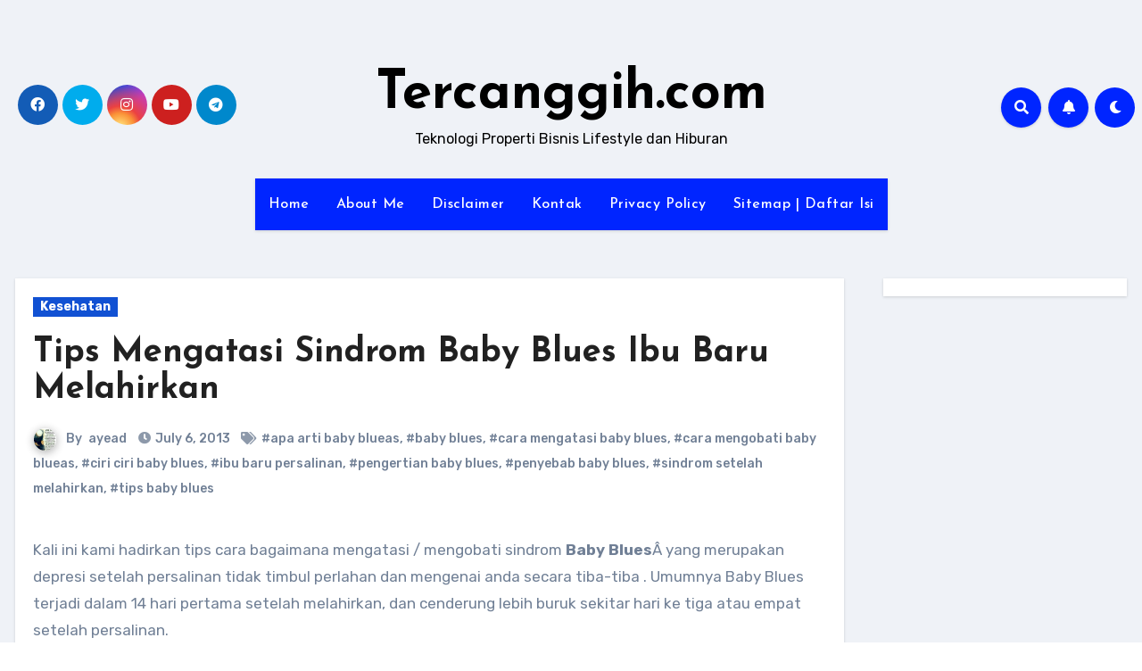

--- FILE ---
content_type: text/html; charset=UTF-8
request_url: https://www.tercanggih.com/tips-mengatasi-sindrom-baby-blues-ibu-baru-melahirkan/
body_size: 21649
content:
<!-- =========================
     Page Breadcrumb   
============================== -->
<!DOCTYPE html>
<html dir="ltr" lang="en-US" prefix="og: https://ogp.me/ns#">
<head>
<meta charset="UTF-8">
<meta name="viewport" content="width=device-width, initial-scale=1">
<link rel="profile" href="http://gmpg.org/xfn/11">
<title>Tips Mengatasi Sindrom Baby Blues Ibu Baru Melahirkan - Tercanggih.com</title>

		<!-- All in One SEO 4.5.3.1 - aioseo.com -->
		<meta name="description" content="Kali ini kami hadirkan tips cara bagaimana mengatasi / mengobati sindrom Baby Blues yang merupakan depresi setelah persalinan. Umumnya Baby Blues terjadi dalam 14 hari pertama setelah melahirkan" />
		<meta name="robots" content="max-image-preview:large" />
		<link rel="canonical" href="https://www.tercanggih.com/tips-mengatasi-sindrom-baby-blues-ibu-baru-melahirkan/" />
		<meta name="generator" content="All in One SEO (AIOSEO) 4.5.3.1" />
		<meta property="og:locale" content="en_US" />
		<meta property="og:site_name" content="Tercanggih.com - Teknologi Properti Bisnis Lifestyle dan Hiburan" />
		<meta property="og:type" content="article" />
		<meta property="og:title" content="Tips Mengatasi Sindrom Baby Blues Ibu Baru Melahirkan - Tercanggih.com" />
		<meta property="og:description" content="Kali ini kami hadirkan tips cara bagaimana mengatasi / mengobati sindrom Baby Blues yang merupakan depresi setelah persalinan. Umumnya Baby Blues terjadi dalam 14 hari pertama setelah melahirkan" />
		<meta property="og:url" content="https://www.tercanggih.com/tips-mengatasi-sindrom-baby-blues-ibu-baru-melahirkan/" />
		<meta property="article:published_time" content="2013-07-06T00:44:52+00:00" />
		<meta property="article:modified_time" content="2013-07-06T00:47:25+00:00" />
		<meta name="twitter:card" content="summary_large_image" />
		<meta name="twitter:title" content="Tips Mengatasi Sindrom Baby Blues Ibu Baru Melahirkan - Tercanggih.com" />
		<meta name="twitter:description" content="Kali ini kami hadirkan tips cara bagaimana mengatasi / mengobati sindrom Baby Blues yang merupakan depresi setelah persalinan. Umumnya Baby Blues terjadi dalam 14 hari pertama setelah melahirkan" />
		<script type="application/ld+json" class="aioseo-schema">
			{"@context":"https:\/\/schema.org","@graph":[{"@type":"BlogPosting","@id":"https:\/\/www.tercanggih.com\/tips-mengatasi-sindrom-baby-blues-ibu-baru-melahirkan\/#blogposting","name":"Tips Mengatasi Sindrom Baby Blues Ibu Baru Melahirkan - Tercanggih.com","headline":"Tips Mengatasi Sindrom Baby Blues Ibu Baru Melahirkan","author":{"@id":"https:\/\/www.tercanggih.com\/author\/ayead\/#author"},"publisher":{"@id":"https:\/\/www.tercanggih.com\/#organization"},"image":{"@type":"ImageObject","url":"https:\/\/tercanggih.com\/wp-content\/uploads\/2013\/07\/Baby-Blue.jpg","@id":"https:\/\/www.tercanggih.com\/tips-mengatasi-sindrom-baby-blues-ibu-baru-melahirkan\/#articleImage"},"datePublished":"2013-07-06T08:44:52+08:00","dateModified":"2013-07-06T08:47:25+08:00","inLanguage":"en-US","mainEntityOfPage":{"@id":"https:\/\/www.tercanggih.com\/tips-mengatasi-sindrom-baby-blues-ibu-baru-melahirkan\/#webpage"},"isPartOf":{"@id":"https:\/\/www.tercanggih.com\/tips-mengatasi-sindrom-baby-blues-ibu-baru-melahirkan\/#webpage"},"articleSection":"Kesehatan, apa arti baby blueas, baby blues, cara mengatasi baby blues, cara mengobati baby blueas, ciri ciri baby blues, ibu baru persalinan, pengertian baby blues, penyebab baby blues, sindrom setelah melahirkan, tips baby blues"},{"@type":"BreadcrumbList","@id":"https:\/\/www.tercanggih.com\/tips-mengatasi-sindrom-baby-blues-ibu-baru-melahirkan\/#breadcrumblist","itemListElement":[{"@type":"ListItem","@id":"https:\/\/www.tercanggih.com\/#listItem","position":1,"name":"Home","item":"https:\/\/www.tercanggih.com\/","nextItem":"https:\/\/www.tercanggih.com\/tips-mengatasi-sindrom-baby-blues-ibu-baru-melahirkan\/#listItem"},{"@type":"ListItem","@id":"https:\/\/www.tercanggih.com\/tips-mengatasi-sindrom-baby-blues-ibu-baru-melahirkan\/#listItem","position":2,"name":"Tips Mengatasi Sindrom Baby Blues Ibu Baru Melahirkan","previousItem":"https:\/\/www.tercanggih.com\/#listItem"}]},{"@type":"Organization","@id":"https:\/\/www.tercanggih.com\/#organization","name":"Tercanggih.com","url":"https:\/\/www.tercanggih.com\/"},{"@type":"Person","@id":"https:\/\/www.tercanggih.com\/author\/ayead\/#author","url":"https:\/\/www.tercanggih.com\/author\/ayead\/","name":"ayead","image":{"@type":"ImageObject","@id":"https:\/\/www.tercanggih.com\/tips-mengatasi-sindrom-baby-blues-ibu-baru-melahirkan\/#authorImage","url":"https:\/\/secure.gravatar.com\/avatar\/00e836248742c3788b2dd113ee0a4d6c?s=96&d=mm&r=g","width":96,"height":96,"caption":"ayead"}},{"@type":"WebPage","@id":"https:\/\/www.tercanggih.com\/tips-mengatasi-sindrom-baby-blues-ibu-baru-melahirkan\/#webpage","url":"https:\/\/www.tercanggih.com\/tips-mengatasi-sindrom-baby-blues-ibu-baru-melahirkan\/","name":"Tips Mengatasi Sindrom Baby Blues Ibu Baru Melahirkan - Tercanggih.com","description":"Kali ini kami hadirkan tips cara bagaimana mengatasi \/ mengobati sindrom Baby Blues yang merupakan depresi setelah persalinan. Umumnya Baby Blues terjadi dalam 14 hari pertama setelah melahirkan","inLanguage":"en-US","isPartOf":{"@id":"https:\/\/www.tercanggih.com\/#website"},"breadcrumb":{"@id":"https:\/\/www.tercanggih.com\/tips-mengatasi-sindrom-baby-blues-ibu-baru-melahirkan\/#breadcrumblist"},"author":{"@id":"https:\/\/www.tercanggih.com\/author\/ayead\/#author"},"creator":{"@id":"https:\/\/www.tercanggih.com\/author\/ayead\/#author"},"datePublished":"2013-07-06T08:44:52+08:00","dateModified":"2013-07-06T08:47:25+08:00"},{"@type":"WebSite","@id":"https:\/\/www.tercanggih.com\/#website","url":"https:\/\/www.tercanggih.com\/","name":"Tercanggih.com","description":"Teknologi Properti Bisnis Lifestyle dan Hiburan","inLanguage":"en-US","publisher":{"@id":"https:\/\/www.tercanggih.com\/#organization"}}]}
		</script>
		<!-- All in One SEO -->

<link rel='dns-prefetch' href='//fonts.googleapis.com' />
<link rel="alternate" type="application/rss+xml" title="Tercanggih.com &raquo; Feed" href="https://www.tercanggih.com/feed/" />
<link rel="alternate" type="application/rss+xml" title="Tercanggih.com &raquo; Comments Feed" href="https://www.tercanggih.com/comments/feed/" />
<link rel="alternate" type="application/rss+xml" title="Tercanggih.com &raquo; Tips Mengatasi Sindrom Baby Blues Ibu Baru Melahirkan Comments Feed" href="https://www.tercanggih.com/tips-mengatasi-sindrom-baby-blues-ibu-baru-melahirkan/feed/" />
		<!-- This site uses the Google Analytics by MonsterInsights plugin v9.7.0 - Using Analytics tracking - https://www.monsterinsights.com/ -->
							<script src="//www.googletagmanager.com/gtag/js?id=G-0H0F3MCKHG"  data-cfasync="false" data-wpfc-render="false" type="text/javascript" async></script>
			<script data-cfasync="false" data-wpfc-render="false" type="text/javascript">
				var mi_version = '9.7.0';
				var mi_track_user = true;
				var mi_no_track_reason = '';
								var MonsterInsightsDefaultLocations = {"page_location":"https:\/\/www.tercanggih.com\/tips-mengatasi-sindrom-baby-blues-ibu-baru-melahirkan\/"};
								if ( typeof MonsterInsightsPrivacyGuardFilter === 'function' ) {
					var MonsterInsightsLocations = (typeof MonsterInsightsExcludeQuery === 'object') ? MonsterInsightsPrivacyGuardFilter( MonsterInsightsExcludeQuery ) : MonsterInsightsPrivacyGuardFilter( MonsterInsightsDefaultLocations );
				} else {
					var MonsterInsightsLocations = (typeof MonsterInsightsExcludeQuery === 'object') ? MonsterInsightsExcludeQuery : MonsterInsightsDefaultLocations;
				}

								var disableStrs = [
										'ga-disable-G-0H0F3MCKHG',
									];

				/* Function to detect opted out users */
				function __gtagTrackerIsOptedOut() {
					for (var index = 0; index < disableStrs.length; index++) {
						if (document.cookie.indexOf(disableStrs[index] + '=true') > -1) {
							return true;
						}
					}

					return false;
				}

				/* Disable tracking if the opt-out cookie exists. */
				if (__gtagTrackerIsOptedOut()) {
					for (var index = 0; index < disableStrs.length; index++) {
						window[disableStrs[index]] = true;
					}
				}

				/* Opt-out function */
				function __gtagTrackerOptout() {
					for (var index = 0; index < disableStrs.length; index++) {
						document.cookie = disableStrs[index] + '=true; expires=Thu, 31 Dec 2099 23:59:59 UTC; path=/';
						window[disableStrs[index]] = true;
					}
				}

				if ('undefined' === typeof gaOptout) {
					function gaOptout() {
						__gtagTrackerOptout();
					}
				}
								window.dataLayer = window.dataLayer || [];

				window.MonsterInsightsDualTracker = {
					helpers: {},
					trackers: {},
				};
				if (mi_track_user) {
					function __gtagDataLayer() {
						dataLayer.push(arguments);
					}

					function __gtagTracker(type, name, parameters) {
						if (!parameters) {
							parameters = {};
						}

						if (parameters.send_to) {
							__gtagDataLayer.apply(null, arguments);
							return;
						}

						if (type === 'event') {
														parameters.send_to = monsterinsights_frontend.v4_id;
							var hookName = name;
							if (typeof parameters['event_category'] !== 'undefined') {
								hookName = parameters['event_category'] + ':' + name;
							}

							if (typeof MonsterInsightsDualTracker.trackers[hookName] !== 'undefined') {
								MonsterInsightsDualTracker.trackers[hookName](parameters);
							} else {
								__gtagDataLayer('event', name, parameters);
							}
							
						} else {
							__gtagDataLayer.apply(null, arguments);
						}
					}

					__gtagTracker('js', new Date());
					__gtagTracker('set', {
						'developer_id.dZGIzZG': true,
											});
					if ( MonsterInsightsLocations.page_location ) {
						__gtagTracker('set', MonsterInsightsLocations);
					}
										__gtagTracker('config', 'G-0H0F3MCKHG', {"forceSSL":"true","link_attribution":"true"} );
										window.gtag = __gtagTracker;										(function () {
						/* https://developers.google.com/analytics/devguides/collection/analyticsjs/ */
						/* ga and __gaTracker compatibility shim. */
						var noopfn = function () {
							return null;
						};
						var newtracker = function () {
							return new Tracker();
						};
						var Tracker = function () {
							return null;
						};
						var p = Tracker.prototype;
						p.get = noopfn;
						p.set = noopfn;
						p.send = function () {
							var args = Array.prototype.slice.call(arguments);
							args.unshift('send');
							__gaTracker.apply(null, args);
						};
						var __gaTracker = function () {
							var len = arguments.length;
							if (len === 0) {
								return;
							}
							var f = arguments[len - 1];
							if (typeof f !== 'object' || f === null || typeof f.hitCallback !== 'function') {
								if ('send' === arguments[0]) {
									var hitConverted, hitObject = false, action;
									if ('event' === arguments[1]) {
										if ('undefined' !== typeof arguments[3]) {
											hitObject = {
												'eventAction': arguments[3],
												'eventCategory': arguments[2],
												'eventLabel': arguments[4],
												'value': arguments[5] ? arguments[5] : 1,
											}
										}
									}
									if ('pageview' === arguments[1]) {
										if ('undefined' !== typeof arguments[2]) {
											hitObject = {
												'eventAction': 'page_view',
												'page_path': arguments[2],
											}
										}
									}
									if (typeof arguments[2] === 'object') {
										hitObject = arguments[2];
									}
									if (typeof arguments[5] === 'object') {
										Object.assign(hitObject, arguments[5]);
									}
									if ('undefined' !== typeof arguments[1].hitType) {
										hitObject = arguments[1];
										if ('pageview' === hitObject.hitType) {
											hitObject.eventAction = 'page_view';
										}
									}
									if (hitObject) {
										action = 'timing' === arguments[1].hitType ? 'timing_complete' : hitObject.eventAction;
										hitConverted = mapArgs(hitObject);
										__gtagTracker('event', action, hitConverted);
									}
								}
								return;
							}

							function mapArgs(args) {
								var arg, hit = {};
								var gaMap = {
									'eventCategory': 'event_category',
									'eventAction': 'event_action',
									'eventLabel': 'event_label',
									'eventValue': 'event_value',
									'nonInteraction': 'non_interaction',
									'timingCategory': 'event_category',
									'timingVar': 'name',
									'timingValue': 'value',
									'timingLabel': 'event_label',
									'page': 'page_path',
									'location': 'page_location',
									'title': 'page_title',
									'referrer' : 'page_referrer',
								};
								for (arg in args) {
																		if (!(!args.hasOwnProperty(arg) || !gaMap.hasOwnProperty(arg))) {
										hit[gaMap[arg]] = args[arg];
									} else {
										hit[arg] = args[arg];
									}
								}
								return hit;
							}

							try {
								f.hitCallback();
							} catch (ex) {
							}
						};
						__gaTracker.create = newtracker;
						__gaTracker.getByName = newtracker;
						__gaTracker.getAll = function () {
							return [];
						};
						__gaTracker.remove = noopfn;
						__gaTracker.loaded = true;
						window['__gaTracker'] = __gaTracker;
					})();
									} else {
										console.log("");
					(function () {
						function __gtagTracker() {
							return null;
						}

						window['__gtagTracker'] = __gtagTracker;
						window['gtag'] = __gtagTracker;
					})();
									}
			</script>
			
							<!-- / Google Analytics by MonsterInsights -->
		<script type="text/javascript">
/* <![CDATA[ */
window._wpemojiSettings = {"baseUrl":"https:\/\/s.w.org\/images\/core\/emoji\/14.0.0\/72x72\/","ext":".png","svgUrl":"https:\/\/s.w.org\/images\/core\/emoji\/14.0.0\/svg\/","svgExt":".svg","source":{"concatemoji":"https:\/\/www.tercanggih.com\/wp-includes\/js\/wp-emoji-release.min.js?ver=6.4.7"}};
/*! This file is auto-generated */
!function(i,n){var o,s,e;function c(e){try{var t={supportTests:e,timestamp:(new Date).valueOf()};sessionStorage.setItem(o,JSON.stringify(t))}catch(e){}}function p(e,t,n){e.clearRect(0,0,e.canvas.width,e.canvas.height),e.fillText(t,0,0);var t=new Uint32Array(e.getImageData(0,0,e.canvas.width,e.canvas.height).data),r=(e.clearRect(0,0,e.canvas.width,e.canvas.height),e.fillText(n,0,0),new Uint32Array(e.getImageData(0,0,e.canvas.width,e.canvas.height).data));return t.every(function(e,t){return e===r[t]})}function u(e,t,n){switch(t){case"flag":return n(e,"\ud83c\udff3\ufe0f\u200d\u26a7\ufe0f","\ud83c\udff3\ufe0f\u200b\u26a7\ufe0f")?!1:!n(e,"\ud83c\uddfa\ud83c\uddf3","\ud83c\uddfa\u200b\ud83c\uddf3")&&!n(e,"\ud83c\udff4\udb40\udc67\udb40\udc62\udb40\udc65\udb40\udc6e\udb40\udc67\udb40\udc7f","\ud83c\udff4\u200b\udb40\udc67\u200b\udb40\udc62\u200b\udb40\udc65\u200b\udb40\udc6e\u200b\udb40\udc67\u200b\udb40\udc7f");case"emoji":return!n(e,"\ud83e\udef1\ud83c\udffb\u200d\ud83e\udef2\ud83c\udfff","\ud83e\udef1\ud83c\udffb\u200b\ud83e\udef2\ud83c\udfff")}return!1}function f(e,t,n){var r="undefined"!=typeof WorkerGlobalScope&&self instanceof WorkerGlobalScope?new OffscreenCanvas(300,150):i.createElement("canvas"),a=r.getContext("2d",{willReadFrequently:!0}),o=(a.textBaseline="top",a.font="600 32px Arial",{});return e.forEach(function(e){o[e]=t(a,e,n)}),o}function t(e){var t=i.createElement("script");t.src=e,t.defer=!0,i.head.appendChild(t)}"undefined"!=typeof Promise&&(o="wpEmojiSettingsSupports",s=["flag","emoji"],n.supports={everything:!0,everythingExceptFlag:!0},e=new Promise(function(e){i.addEventListener("DOMContentLoaded",e,{once:!0})}),new Promise(function(t){var n=function(){try{var e=JSON.parse(sessionStorage.getItem(o));if("object"==typeof e&&"number"==typeof e.timestamp&&(new Date).valueOf()<e.timestamp+604800&&"object"==typeof e.supportTests)return e.supportTests}catch(e){}return null}();if(!n){if("undefined"!=typeof Worker&&"undefined"!=typeof OffscreenCanvas&&"undefined"!=typeof URL&&URL.createObjectURL&&"undefined"!=typeof Blob)try{var e="postMessage("+f.toString()+"("+[JSON.stringify(s),u.toString(),p.toString()].join(",")+"));",r=new Blob([e],{type:"text/javascript"}),a=new Worker(URL.createObjectURL(r),{name:"wpTestEmojiSupports"});return void(a.onmessage=function(e){c(n=e.data),a.terminate(),t(n)})}catch(e){}c(n=f(s,u,p))}t(n)}).then(function(e){for(var t in e)n.supports[t]=e[t],n.supports.everything=n.supports.everything&&n.supports[t],"flag"!==t&&(n.supports.everythingExceptFlag=n.supports.everythingExceptFlag&&n.supports[t]);n.supports.everythingExceptFlag=n.supports.everythingExceptFlag&&!n.supports.flag,n.DOMReady=!1,n.readyCallback=function(){n.DOMReady=!0}}).then(function(){return e}).then(function(){var e;n.supports.everything||(n.readyCallback(),(e=n.source||{}).concatemoji?t(e.concatemoji):e.wpemoji&&e.twemoji&&(t(e.twemoji),t(e.wpemoji)))}))}((window,document),window._wpemojiSettings);
/* ]]> */
</script>
<style id='wp-emoji-styles-inline-css' type='text/css'>

	img.wp-smiley, img.emoji {
		display: inline !important;
		border: none !important;
		box-shadow: none !important;
		height: 1em !important;
		width: 1em !important;
		margin: 0 0.07em !important;
		vertical-align: -0.1em !important;
		background: none !important;
		padding: 0 !important;
	}
</style>
<link rel='stylesheet' id='wp-block-library-css' href='https://www.tercanggih.com/wp-includes/css/dist/block-library/style.min.css?ver=6.4.7' type='text/css' media='all' />
<style id='classic-theme-styles-inline-css' type='text/css'>
/*! This file is auto-generated */
.wp-block-button__link{color:#fff;background-color:#32373c;border-radius:9999px;box-shadow:none;text-decoration:none;padding:calc(.667em + 2px) calc(1.333em + 2px);font-size:1.125em}.wp-block-file__button{background:#32373c;color:#fff;text-decoration:none}
</style>
<style id='global-styles-inline-css' type='text/css'>
body{--wp--preset--color--black: #000000;--wp--preset--color--cyan-bluish-gray: #abb8c3;--wp--preset--color--white: #ffffff;--wp--preset--color--pale-pink: #f78da7;--wp--preset--color--vivid-red: #cf2e2e;--wp--preset--color--luminous-vivid-orange: #ff6900;--wp--preset--color--luminous-vivid-amber: #fcb900;--wp--preset--color--light-green-cyan: #7bdcb5;--wp--preset--color--vivid-green-cyan: #00d084;--wp--preset--color--pale-cyan-blue: #8ed1fc;--wp--preset--color--vivid-cyan-blue: #0693e3;--wp--preset--color--vivid-purple: #9b51e0;--wp--preset--gradient--vivid-cyan-blue-to-vivid-purple: linear-gradient(135deg,rgba(6,147,227,1) 0%,rgb(155,81,224) 100%);--wp--preset--gradient--light-green-cyan-to-vivid-green-cyan: linear-gradient(135deg,rgb(122,220,180) 0%,rgb(0,208,130) 100%);--wp--preset--gradient--luminous-vivid-amber-to-luminous-vivid-orange: linear-gradient(135deg,rgba(252,185,0,1) 0%,rgba(255,105,0,1) 100%);--wp--preset--gradient--luminous-vivid-orange-to-vivid-red: linear-gradient(135deg,rgba(255,105,0,1) 0%,rgb(207,46,46) 100%);--wp--preset--gradient--very-light-gray-to-cyan-bluish-gray: linear-gradient(135deg,rgb(238,238,238) 0%,rgb(169,184,195) 100%);--wp--preset--gradient--cool-to-warm-spectrum: linear-gradient(135deg,rgb(74,234,220) 0%,rgb(151,120,209) 20%,rgb(207,42,186) 40%,rgb(238,44,130) 60%,rgb(251,105,98) 80%,rgb(254,248,76) 100%);--wp--preset--gradient--blush-light-purple: linear-gradient(135deg,rgb(255,206,236) 0%,rgb(152,150,240) 100%);--wp--preset--gradient--blush-bordeaux: linear-gradient(135deg,rgb(254,205,165) 0%,rgb(254,45,45) 50%,rgb(107,0,62) 100%);--wp--preset--gradient--luminous-dusk: linear-gradient(135deg,rgb(255,203,112) 0%,rgb(199,81,192) 50%,rgb(65,88,208) 100%);--wp--preset--gradient--pale-ocean: linear-gradient(135deg,rgb(255,245,203) 0%,rgb(182,227,212) 50%,rgb(51,167,181) 100%);--wp--preset--gradient--electric-grass: linear-gradient(135deg,rgb(202,248,128) 0%,rgb(113,206,126) 100%);--wp--preset--gradient--midnight: linear-gradient(135deg,rgb(2,3,129) 0%,rgb(40,116,252) 100%);--wp--preset--font-size--small: 13px;--wp--preset--font-size--medium: 20px;--wp--preset--font-size--large: 36px;--wp--preset--font-size--x-large: 42px;--wp--preset--spacing--20: 0.44rem;--wp--preset--spacing--30: 0.67rem;--wp--preset--spacing--40: 1rem;--wp--preset--spacing--50: 1.5rem;--wp--preset--spacing--60: 2.25rem;--wp--preset--spacing--70: 3.38rem;--wp--preset--spacing--80: 5.06rem;--wp--preset--shadow--natural: 6px 6px 9px rgba(0, 0, 0, 0.2);--wp--preset--shadow--deep: 12px 12px 50px rgba(0, 0, 0, 0.4);--wp--preset--shadow--sharp: 6px 6px 0px rgba(0, 0, 0, 0.2);--wp--preset--shadow--outlined: 6px 6px 0px -3px rgba(255, 255, 255, 1), 6px 6px rgba(0, 0, 0, 1);--wp--preset--shadow--crisp: 6px 6px 0px rgba(0, 0, 0, 1);}:where(.is-layout-flex){gap: 0.5em;}:where(.is-layout-grid){gap: 0.5em;}body .is-layout-flow > .alignleft{float: left;margin-inline-start: 0;margin-inline-end: 2em;}body .is-layout-flow > .alignright{float: right;margin-inline-start: 2em;margin-inline-end: 0;}body .is-layout-flow > .aligncenter{margin-left: auto !important;margin-right: auto !important;}body .is-layout-constrained > .alignleft{float: left;margin-inline-start: 0;margin-inline-end: 2em;}body .is-layout-constrained > .alignright{float: right;margin-inline-start: 2em;margin-inline-end: 0;}body .is-layout-constrained > .aligncenter{margin-left: auto !important;margin-right: auto !important;}body .is-layout-constrained > :where(:not(.alignleft):not(.alignright):not(.alignfull)){max-width: var(--wp--style--global--content-size);margin-left: auto !important;margin-right: auto !important;}body .is-layout-constrained > .alignwide{max-width: var(--wp--style--global--wide-size);}body .is-layout-flex{display: flex;}body .is-layout-flex{flex-wrap: wrap;align-items: center;}body .is-layout-flex > *{margin: 0;}body .is-layout-grid{display: grid;}body .is-layout-grid > *{margin: 0;}:where(.wp-block-columns.is-layout-flex){gap: 2em;}:where(.wp-block-columns.is-layout-grid){gap: 2em;}:where(.wp-block-post-template.is-layout-flex){gap: 1.25em;}:where(.wp-block-post-template.is-layout-grid){gap: 1.25em;}.has-black-color{color: var(--wp--preset--color--black) !important;}.has-cyan-bluish-gray-color{color: var(--wp--preset--color--cyan-bluish-gray) !important;}.has-white-color{color: var(--wp--preset--color--white) !important;}.has-pale-pink-color{color: var(--wp--preset--color--pale-pink) !important;}.has-vivid-red-color{color: var(--wp--preset--color--vivid-red) !important;}.has-luminous-vivid-orange-color{color: var(--wp--preset--color--luminous-vivid-orange) !important;}.has-luminous-vivid-amber-color{color: var(--wp--preset--color--luminous-vivid-amber) !important;}.has-light-green-cyan-color{color: var(--wp--preset--color--light-green-cyan) !important;}.has-vivid-green-cyan-color{color: var(--wp--preset--color--vivid-green-cyan) !important;}.has-pale-cyan-blue-color{color: var(--wp--preset--color--pale-cyan-blue) !important;}.has-vivid-cyan-blue-color{color: var(--wp--preset--color--vivid-cyan-blue) !important;}.has-vivid-purple-color{color: var(--wp--preset--color--vivid-purple) !important;}.has-black-background-color{background-color: var(--wp--preset--color--black) !important;}.has-cyan-bluish-gray-background-color{background-color: var(--wp--preset--color--cyan-bluish-gray) !important;}.has-white-background-color{background-color: var(--wp--preset--color--white) !important;}.has-pale-pink-background-color{background-color: var(--wp--preset--color--pale-pink) !important;}.has-vivid-red-background-color{background-color: var(--wp--preset--color--vivid-red) !important;}.has-luminous-vivid-orange-background-color{background-color: var(--wp--preset--color--luminous-vivid-orange) !important;}.has-luminous-vivid-amber-background-color{background-color: var(--wp--preset--color--luminous-vivid-amber) !important;}.has-light-green-cyan-background-color{background-color: var(--wp--preset--color--light-green-cyan) !important;}.has-vivid-green-cyan-background-color{background-color: var(--wp--preset--color--vivid-green-cyan) !important;}.has-pale-cyan-blue-background-color{background-color: var(--wp--preset--color--pale-cyan-blue) !important;}.has-vivid-cyan-blue-background-color{background-color: var(--wp--preset--color--vivid-cyan-blue) !important;}.has-vivid-purple-background-color{background-color: var(--wp--preset--color--vivid-purple) !important;}.has-black-border-color{border-color: var(--wp--preset--color--black) !important;}.has-cyan-bluish-gray-border-color{border-color: var(--wp--preset--color--cyan-bluish-gray) !important;}.has-white-border-color{border-color: var(--wp--preset--color--white) !important;}.has-pale-pink-border-color{border-color: var(--wp--preset--color--pale-pink) !important;}.has-vivid-red-border-color{border-color: var(--wp--preset--color--vivid-red) !important;}.has-luminous-vivid-orange-border-color{border-color: var(--wp--preset--color--luminous-vivid-orange) !important;}.has-luminous-vivid-amber-border-color{border-color: var(--wp--preset--color--luminous-vivid-amber) !important;}.has-light-green-cyan-border-color{border-color: var(--wp--preset--color--light-green-cyan) !important;}.has-vivid-green-cyan-border-color{border-color: var(--wp--preset--color--vivid-green-cyan) !important;}.has-pale-cyan-blue-border-color{border-color: var(--wp--preset--color--pale-cyan-blue) !important;}.has-vivid-cyan-blue-border-color{border-color: var(--wp--preset--color--vivid-cyan-blue) !important;}.has-vivid-purple-border-color{border-color: var(--wp--preset--color--vivid-purple) !important;}.has-vivid-cyan-blue-to-vivid-purple-gradient-background{background: var(--wp--preset--gradient--vivid-cyan-blue-to-vivid-purple) !important;}.has-light-green-cyan-to-vivid-green-cyan-gradient-background{background: var(--wp--preset--gradient--light-green-cyan-to-vivid-green-cyan) !important;}.has-luminous-vivid-amber-to-luminous-vivid-orange-gradient-background{background: var(--wp--preset--gradient--luminous-vivid-amber-to-luminous-vivid-orange) !important;}.has-luminous-vivid-orange-to-vivid-red-gradient-background{background: var(--wp--preset--gradient--luminous-vivid-orange-to-vivid-red) !important;}.has-very-light-gray-to-cyan-bluish-gray-gradient-background{background: var(--wp--preset--gradient--very-light-gray-to-cyan-bluish-gray) !important;}.has-cool-to-warm-spectrum-gradient-background{background: var(--wp--preset--gradient--cool-to-warm-spectrum) !important;}.has-blush-light-purple-gradient-background{background: var(--wp--preset--gradient--blush-light-purple) !important;}.has-blush-bordeaux-gradient-background{background: var(--wp--preset--gradient--blush-bordeaux) !important;}.has-luminous-dusk-gradient-background{background: var(--wp--preset--gradient--luminous-dusk) !important;}.has-pale-ocean-gradient-background{background: var(--wp--preset--gradient--pale-ocean) !important;}.has-electric-grass-gradient-background{background: var(--wp--preset--gradient--electric-grass) !important;}.has-midnight-gradient-background{background: var(--wp--preset--gradient--midnight) !important;}.has-small-font-size{font-size: var(--wp--preset--font-size--small) !important;}.has-medium-font-size{font-size: var(--wp--preset--font-size--medium) !important;}.has-large-font-size{font-size: var(--wp--preset--font-size--large) !important;}.has-x-large-font-size{font-size: var(--wp--preset--font-size--x-large) !important;}
.wp-block-navigation a:where(:not(.wp-element-button)){color: inherit;}
:where(.wp-block-post-template.is-layout-flex){gap: 1.25em;}:where(.wp-block-post-template.is-layout-grid){gap: 1.25em;}
:where(.wp-block-columns.is-layout-flex){gap: 2em;}:where(.wp-block-columns.is-layout-grid){gap: 2em;}
.wp-block-pullquote{font-size: 1.5em;line-height: 1.6;}
</style>
<link rel='stylesheet' id='blogus-fonts-css' href='//fonts.googleapis.com/css?family=Rubik%3A400%2C500%2C700%7CJosefin+Sans%3A400%2C500%2C700%26display%3Dswap&#038;subset=latin%2Clatin-ext' type='text/css' media='all' />
<link rel='stylesheet' id='blogus-google-fonts-css' href='//fonts.googleapis.com/css?family=ABeeZee%7CAbel%7CAbril+Fatface%7CAclonica%7CAcme%7CActor%7CAdamina%7CAdvent+Pro%7CAguafina+Script%7CAkronim%7CAladin%7CAldrich%7CAlef%7CAlegreya%7CAlegreya+SC%7CAlegreya+Sans%7CAlegreya+Sans+SC%7CAlex+Brush%7CAlfa+Slab+One%7CAlice%7CAlike%7CAlike+Angular%7CAllan%7CAllerta%7CAllerta+Stencil%7CAllura%7CAlmendra%7CAlmendra+Display%7CAlmendra+SC%7CAmarante%7CAmaranth%7CAmatic+SC%7CAmatica+SC%7CAmethysta%7CAmiko%7CAmiri%7CAmita%7CAnaheim%7CAndada%7CAndika%7CAngkor%7CAnnie+Use+Your+Telescope%7CAnonymous+Pro%7CAntic%7CAntic+Didone%7CAntic+Slab%7CAnton%7CArapey%7CArbutus%7CArbutus+Slab%7CArchitects+Daughter%7CArchivo+Black%7CArchivo+Narrow%7CAref+Ruqaa%7CArima+Madurai%7CArimo%7CArizonia%7CArmata%7CArtifika%7CArvo%7CArya%7CAsap%7CAsar%7CAsset%7CAssistant%7CAstloch%7CAsul%7CAthiti%7CAtma%7CAtomic+Age%7CAubrey%7CAudiowide%7CAutour+One%7CAverage%7CAverage+Sans%7CAveria+Gruesa+Libre%7CAveria+Libre%7CAveria+Sans+Libre%7CAveria+Serif+Libre%7CBad+Script%7CBaloo%7CBaloo+Bhai%7CBaloo+Da%7CBaloo+Thambi%7CBalthazar%7CBangers%7CBasic%7CBattambang%7CBaumans%7CBayon%7CBelgrano%7CBelleza%7CBenchNine%7CBentham%7CBerkshire+Swash%7CBevan%7CBigelow+Rules%7CBigshot+One%7CBilbo%7CBilbo+Swash+Caps%7CBioRhyme%7CBioRhyme+Expanded%7CBiryani%7CBitter%7CBlack+Ops+One%7CBokor%7CBonbon%7CBoogaloo%7CBowlby+One%7CBowlby+One+SC%7CBrawler%7CBree+Serif%7CBubblegum+Sans%7CBubbler+One%7CBuda%7CBuenard%7CBungee%7CBungee+Hairline%7CBungee+Inline%7CBungee+Outline%7CBungee+Shade%7CButcherman%7CButterfly+Kids%7CCabin%7CCabin+Condensed%7CCabin+Sketch%7CCaesar+Dressing%7CCagliostro%7CCairo%7CCalligraffitti%7CCambay%7CCambo%7CCandal%7CCantarell%7CCantata+One%7CCantora+One%7CCapriola%7CCardo%7CCarme%7CCarrois+Gothic%7CCarrois+Gothic+SC%7CCarter+One%7CCatamaran%7CCaudex%7CCaveat%7CCaveat+Brush%7CCedarville+Cursive%7CCeviche+One%7CChanga%7CChanga+One%7CChango%7CChathura%7CChau+Philomene+One%7CChela+One%7CChelsea+Market%7CChenla%7CCherry+Cream+Soda%7CCherry+Swash%7CChewy%7CChicle%7CChivo%7CChonburi%7CCinzel%7CCinzel+Decorative%7CClicker+Script%7CCoda%7CCoda+Caption%7CCodystar%7CCoiny%7CCombo%7CComfortaa%7CComing+Soon%7CConcert+One%7CCondiment%7CContent%7CContrail+One%7CConvergence%7CCookie%7CCopse%7CCorben%7CCormorant%7CCormorant+Garamond%7CCormorant+Infant%7CCormorant+SC%7CCormorant+Unicase%7CCormorant+Upright%7CCourgette%7CCousine%7CCoustard%7CCovered+By+Your+Grace%7CCrafty+Girls%7CCreepster%7CCrete+Round%7CCrimson+Text%7CCroissant+One%7CCrushed%7CCuprum%7CCutive%7CCutive+Mono%7CDamion%7CDancing+Script%7CDangrek%7CDavid+Libre%7CDawning+of+a+New+Day%7CDays+One%7CDekko%7CDelius%7CDelius+Swash+Caps%7CDelius+Unicase%7CDella+Respira%7CDenk+One%7CDevonshire%7CDhurjati%7CDidact+Gothic%7CDiplomata%7CDiplomata+SC%7CDomine%7CDonegal+One%7CDoppio+One%7CDorsa%7CDosis%7CDr+Sugiyama%7CDroid+Sans%7CDroid+Sans+Mono%7CDroid+Serif%7CDuru+Sans%7CDynalight%7CEB+Garamond%7CEagle+Lake%7CEater%7CEconomica%7CEczar%7CEk+Mukta%7CEl+Messiri%7CElectrolize%7CElsie%7CElsie+Swash+Caps%7CEmblema+One%7CEmilys+Candy%7CEngagement%7CEnglebert%7CEnriqueta%7CErica+One%7CEsteban%7CEuphoria+Script%7CEwert%7CExo%7CExo+2%7CExpletus+Sans%7CFanwood+Text%7CFarsan%7CFascinate%7CFascinate+Inline%7CFaster+One%7CFasthand%7CFauna+One%7CFederant%7CFedero%7CFelipa%7CFenix%7CFinger+Paint%7CFira+Mono%7CFira+Sans%7CFjalla+One%7CFjord+One%7CFlamenco%7CFlavors%7CFondamento%7CFontdiner+Swanky%7CForum%7CFrancois+One%7CFrank+Ruhl+Libre%7CFreckle+Face%7CFredericka+the+Great%7CFredoka+One%7CFreehand%7CFresca%7CFrijole%7CFruktur%7CFugaz+One%7CGFS+Didot%7CGFS+Neohellenic%7CGabriela%7CGafata%7CGalada%7CGaldeano%7CGalindo%7CGentium+Basic%7CGentium+Book+Basic%7CGeo%7CGeostar%7CGeostar+Fill%7CGermania+One%7CGidugu%7CGilda+Display%7CGive+You+Glory%7CGlass+Antiqua%7CGlegoo%7CGloria+Hallelujah%7CGoblin+One%7CGochi+Hand%7CGorditas%7CGoudy+Bookletter+1911%7CGraduate%7CGrand+Hotel%7CGravitas+One%7CGreat+Vibes%7CGriffy%7CGruppo%7CGudea%7CGurajada%7CHabibi%7CHalant%7CHammersmith+One%7CHanalei%7CHanalei+Fill%7CHandlee%7CHanuman%7CHappy+Monkey%7CHarmattan%7CHeadland+One%7CHeebo%7CHenny+Penny%7CHerr+Von+Muellerhoff%7CHind%7CHind+Guntur%7CHind+Madurai%7CHind+Siliguri%7CHind+Vadodara%7CHoltwood+One+SC%7CHomemade+Apple%7CHomenaje%7CIM+Fell+DW+Pica%7CIM+Fell+DW+Pica+SC%7CIM+Fell+Double+Pica%7CIM+Fell+Double+Pica+SC%7CIM+Fell+English%7CIM+Fell+English+SC%7CIM+Fell+French+Canon%7CIM+Fell+French+Canon+SC%7CIM+Fell+Great+Primer%7CIM+Fell+Great+Primer+SC%7CIceberg%7CIceland%7CImprima%7CInconsolata%7CInder%7CIndie+Flower%7CInika%7CInknut+Antiqua%7CIrish+Grover%7CIstok+Web%7CItaliana%7CItalianno%7CItim%7CJacques+Francois%7CJacques+Francois+Shadow%7CJaldi%7CJim+Nightshade%7CJockey+One%7CJolly+Lodger%7CJomhuria%7CJosefin+Sans%7CJosefin+Slab%7CJoti+One%7CJudson%7CJulee%7CJulius+Sans+One%7CJunge%7CJura%7CJust+Another+Hand%7CJust+Me+Again+Down+Here%7CKadwa%7CKalam%7CKameron%7CKanit%7CKantumruy%7CKarla%7CKarma%7CKatibeh%7CKaushan+Script%7CKavivanar%7CKavoon%7CKdam+Thmor%7CKeania+One%7CKelly+Slab%7CKenia%7CKhand%7CKhmer%7CKhula%7CKite+One%7CKnewave%7CKotta+One%7CKoulen%7CKranky%7CKreon%7CKristi%7CKrona+One%7CKumar+One%7CKumar+One+Outline%7CKurale%7CLa+Belle+Aurore%7CLaila%7CLakki+Reddy%7CLalezar%7CLancelot%7CLateef%7CLato%7CLeague+Script%7CLeckerli+One%7CLedger%7CLekton%7CLemon%7CLemonada%7CLibre+Baskerville%7CLibre+Franklin%7CLife+Savers%7CLilita+One%7CLily+Script+One%7CLimelight%7CLinden+Hill%7CLobster%7CLobster+Two%7CLondrina+Outline%7CLondrina+Shadow%7CLondrina+Sketch%7CLondrina+Solid%7CLora%7CLove+Ya+Like+A+Sister%7CLoved+by+the+King%7CLovers+Quarrel%7CLuckiest+Guy%7CLusitana%7CLustria%7CMacondo%7CMacondo+Swash+Caps%7CMada%7CMagra%7CMaiden+Orange%7CMaitree%7CMako%7CMallanna%7CMandali%7CMarcellus%7CMarcellus+SC%7CMarck+Script%7CMargarine%7CMarko+One%7CMarmelad%7CMartel%7CMartel+Sans%7CMarvel%7CMate%7CMate+SC%7CMaven+Pro%7CMcLaren%7CMeddon%7CMedievalSharp%7CMedula+One%7CMeera+Inimai%7CMegrim%7CMeie+Script%7CMerienda%7CMerienda+One%7CMerriweather%7CMerriweather+Sans%7CMetal%7CMetal+Mania%7CMetamorphous%7CMetrophobic%7CMichroma%7CMilonga%7CMiltonian%7CMiltonian+Tattoo%7CMiniver%7CMiriam+Libre%7CMirza%7CMiss+Fajardose%7CMitr%7CModak%7CModern+Antiqua%7CMogra%7CMolengo%7CMolle%7CMonda%7CMonofett%7CMonoton%7CMonsieur+La+Doulaise%7CMontaga%7CMontez%7CMontserrat%7CMontserrat+Alternates%7CMontserrat+Subrayada%7CMoul%7CMoulpali%7CMountains+of+Christmas%7CMouse+Memoirs%7CMr+Bedfort%7CMr+Dafoe%7CMr+De+Haviland%7CMrs+Saint+Delafield%7CMrs+Sheppards%7CMukta+Vaani%7CMuli%7CMystery+Quest%7CNTR%7CNeucha%7CNeuton%7CNew+Rocker%7CNews+Cycle%7CNiconne%7CNixie+One%7CNobile%7CNokora%7CNorican%7CNosifer%7CNothing+You+Could+Do%7CNoticia+Text%7CNoto+Sans%7CNoto+Serif%7CNova+Cut%7CNova+Flat%7CNova+Mono%7CNova+Oval%7CNova+Round%7CNova+Script%7CNova+Slim%7CNova+Square%7CNumans%7CNunito%7COdor+Mean+Chey%7COffside%7COld+Standard+TT%7COldenburg%7COleo+Script%7COleo+Script+Swash+Caps%7COpen+Sans%7COpen+Sans+Condensed%7COranienbaum%7COrbitron%7COregano%7COrienta%7COriginal+Surfer%7COswald%7COver+the+Rainbow%7COverlock%7COverlock+SC%7COvo%7COxygen%7COxygen+Mono%7CPT+Mono%7CPT+Sans%7CPT+Sans+Caption%7CPT+Sans+Narrow%7CPT+Serif%7CPT+Serif+Caption%7CPacifico%7CPalanquin%7CPalanquin+Dark%7CPaprika%7CParisienne%7CPassero+One%7CPassion+One%7CPathway+Gothic+One%7CPatrick+Hand%7CPatrick+Hand+SC%7CPattaya%7CPatua+One%7CPavanam%7CPaytone+One%7CPeddana%7CPeralta%7CPermanent+Marker%7CPetit+Formal+Script%7CPetrona%7CPhilosopher%7CPiedra%7CPinyon+Script%7CPirata+One%7CPlaster%7CPlay%7CPlayball%7CPlayfair+Display%7CPlayfair+Display+SC%7CPodkova%7CPoiret+One%7CPoller+One%7CPoly%7CPompiere%7CPontano+Sans%7CPoppins%7CPort+Lligat+Sans%7CPort+Lligat+Slab%7CPragati+Narrow%7CPrata%7CPreahvihear%7CPress+Start+2P%7CPridi%7CPrincess+Sofia%7CProciono%7CPrompt%7CProsto+One%7CProza+Libre%7CPuritan%7CPurple+Purse%7CQuando%7CQuantico%7CQuattrocento%7CQuattrocento+Sans%7CQuestrial%7CQuicksand%7CQuintessential%7CQwigley%7CRacing+Sans+One%7CRadley%7CRajdhani%7CRakkas%7CRaleway%7CRaleway+Dots%7CRamabhadra%7CRamaraja%7CRambla%7CRammetto+One%7CRanchers%7CRancho%7CRanga%7CRasa%7CRationale%7CRavi+Prakash%7CRedressed%7CReem+Kufi%7CReenie+Beanie%7CRevalia%7CRhodium+Libre%7CRibeye%7CRibeye+Marrow%7CRighteous%7CRisque%7CRoboto%7CRoboto+Condensed%7CRoboto+Mono%7CRoboto+Slab%7CRochester%7CRock+Salt%7CRokkitt%7CRomanesco%7CRopa+Sans%7CRosario%7CRosarivo%7CRouge+Script%7CRozha+One%7CRubik%7CRubik+Mono+One%7CRubik+One%7CRuda%7CRufina%7CRuge+Boogie%7CRuluko%7CRum+Raisin%7CRuslan+Display%7CRusso+One%7CRuthie%7CRye%7CSacramento%7CSahitya%7CSail%7CSalsa%7CSanchez%7CSancreek%7CSansita+One%7CSarala%7CSarina%7CSarpanch%7CSatisfy%7CScada%7CScheherazade%7CSchoolbell%7CScope+One%7CSeaweed+Script%7CSecular+One%7CSevillana%7CSeymour+One%7CShadows+Into+Light%7CShadows+Into+Light+Two%7CShanti%7CShare%7CShare+Tech%7CShare+Tech+Mono%7CShojumaru%7CShort+Stack%7CShrikhand%7CSiemreap%7CSigmar+One%7CSignika%7CSignika+Negative%7CSimonetta%7CSintony%7CSirin+Stencil%7CSix+Caps%7CSkranji%7CSlabo+13px%7CSlabo+27px%7CSlackey%7CSmokum%7CSmythe%7CSniglet%7CSnippet%7CSnowburst+One%7CSofadi+One%7CSofia%7CSonsie+One%7CSorts+Mill+Goudy%7CSource+Code+Pro%7CSource+Sans+Pro%7CSource+Serif+Pro%7CSpace+Mono%7CSpecial+Elite%7CSpicy+Rice%7CSpinnaker%7CSpirax%7CSquada+One%7CSree+Krushnadevaraya%7CSriracha%7CStalemate%7CStalinist+One%7CStardos+Stencil%7CStint+Ultra+Condensed%7CStint+Ultra+Expanded%7CStoke%7CStrait%7CSue+Ellen+Francisco%7CSuez+One%7CSumana%7CSunshiney%7CSupermercado+One%7CSura%7CSuranna%7CSuravaram%7CSuwannaphum%7CSwanky+and+Moo+Moo%7CSyncopate%7CTangerine%7CTaprom%7CTauri%7CTaviraj%7CTeko%7CTelex%7CTenali+Ramakrishna%7CTenor+Sans%7CText+Me+One%7CThe+Girl+Next+Door%7CTienne%7CTillana%7CTimmana%7CTinos%7CTitan+One%7CTitillium+Web%7CTrade+Winds%7CTrirong%7CTrocchi%7CTrochut%7CTrykker%7CTulpen+One%7CUbuntu%7CUbuntu+Condensed%7CUbuntu+Mono%7CUltra%7CUncial+Antiqua%7CUnderdog%7CUnica+One%7CUnifrakturCook%7CUnifrakturMaguntia%7CUnkempt%7CUnlock%7CUnna%7CVT323%7CVampiro+One%7CVarela%7CVarela+Round%7CVast+Shadow%7CVesper+Libre%7CVibur%7CVidaloka%7CViga%7CVoces%7CVolkhov%7CVollkorn%7CVoltaire%7CWaiting+for+the+Sunrise%7CWallpoet%7CWalter+Turncoat%7CWarnes%7CWellfleet%7CWendy+One%7CWire+One%7CWork+Sans%7CYanone+Kaffeesatz%7CYantramanav%7CYatra+One%7CYellowtail%7CYeseva+One%7CYesteryear%7CYrsa%7CZeyada&#038;subset=latin%2Clatin-ext' type='text/css' media='all' />
<link rel='stylesheet' id='bootstrap-css' href='https://www.tercanggih.com/wp-content/themes/blogus/css/bootstrap.css?ver=6.4.7' type='text/css' media='all' />
<link rel='stylesheet' id='blogus-style-css' href='https://www.tercanggih.com/wp-content/themes/blogus/style.css?ver=6.4.7' type='text/css' media='all' />
<link rel='stylesheet' id='blogus-default-css' href='https://www.tercanggih.com/wp-content/themes/blogus/css/colors/default.css?ver=6.4.7' type='text/css' media='all' />
<link rel='stylesheet' id='all-css-css' href='https://www.tercanggih.com/wp-content/themes/blogus/css/all.css?ver=6.4.7' type='text/css' media='all' />
<link rel='stylesheet' id='dark-css' href='https://www.tercanggih.com/wp-content/themes/blogus/css/colors/dark.css?ver=6.4.7' type='text/css' media='all' />
<link rel='stylesheet' id='swiper-bundle-css-css' href='https://www.tercanggih.com/wp-content/themes/blogus/css/swiper-bundle.css?ver=6.4.7' type='text/css' media='all' />
<link rel='stylesheet' id='smartmenus-css' href='https://www.tercanggih.com/wp-content/themes/blogus/css/jquery.smartmenus.bootstrap.css?ver=6.4.7' type='text/css' media='all' />
<link rel='stylesheet' id='animate-css' href='https://www.tercanggih.com/wp-content/themes/blogus/css/animate.css?ver=6.4.7' type='text/css' media='all' />
<script type="text/javascript" src="https://www.tercanggih.com/wp-content/plugins/google-analytics-for-wordpress/assets/js/frontend-gtag.min.js?ver=9.7.0" id="monsterinsights-frontend-script-js" async="async" data-wp-strategy="async"></script>
<script data-cfasync="false" data-wpfc-render="false" type="text/javascript" id='monsterinsights-frontend-script-js-extra'>/* <![CDATA[ */
var monsterinsights_frontend = {"js_events_tracking":"true","download_extensions":"doc,pdf,ppt,zip,xls,docx,pptx,xlsx","inbound_paths":"[{\"path\":\"\\\/go\\\/\",\"label\":\"affiliate\"},{\"path\":\"\\\/recommend\\\/\",\"label\":\"affiliate\"}]","home_url":"https:\/\/www.tercanggih.com","hash_tracking":"false","v4_id":"G-0H0F3MCKHG"};/* ]]> */
</script>
<script type="text/javascript" src="https://www.tercanggih.com/wp-includes/js/jquery/jquery.min.js?ver=3.7.1" id="jquery-core-js"></script>
<script type="text/javascript" src="https://www.tercanggih.com/wp-includes/js/jquery/jquery-migrate.min.js?ver=3.4.1" id="jquery-migrate-js"></script>
<script type="text/javascript" src="https://www.tercanggih.com/wp-content/themes/blogus/js/navigation.js?ver=6.4.7" id="blogus-navigation-js"></script>
<script type="text/javascript" src="https://www.tercanggih.com/wp-content/themes/blogus/js/bootstrap.js?ver=6.4.7" id="blogus_bootstrap_script-js"></script>
<script type="text/javascript" src="https://www.tercanggih.com/wp-content/themes/blogus/js/swiper-bundle.js?ver=6.4.7" id="swiper-bundle-js"></script>
<script type="text/javascript" src="https://www.tercanggih.com/wp-content/themes/blogus/js/main.js?ver=6.4.7" id="blogus_main-js-js"></script>
<script type="text/javascript" src="https://www.tercanggih.com/wp-content/themes/blogus/js/sticksy.min.js?ver=6.4.7" id="sticksy-js-js"></script>
<script type="text/javascript" src="https://www.tercanggih.com/wp-content/themes/blogus/js/jquery.smartmenus.js?ver=6.4.7" id="smartmenus-js-js"></script>
<script type="text/javascript" src="https://www.tercanggih.com/wp-content/themes/blogus/js/jquery.smartmenus.bootstrap.js?ver=6.4.7" id="bootstrap-smartmenus-js-js"></script>
<link rel="https://api.w.org/" href="https://www.tercanggih.com/wp-json/" /><link rel="alternate" type="application/json" href="https://www.tercanggih.com/wp-json/wp/v2/posts/1318" /><link rel="EditURI" type="application/rsd+xml" title="RSD" href="https://www.tercanggih.com/xmlrpc.php?rsd" />
<meta name="generator" content="WordPress 6.4.7" />
<link rel='shortlink' href='https://www.tercanggih.com/?p=1318' />
<link rel="alternate" type="application/json+oembed" href="https://www.tercanggih.com/wp-json/oembed/1.0/embed?url=https%3A%2F%2Fwww.tercanggih.com%2Ftips-mengatasi-sindrom-baby-blues-ibu-baru-melahirkan%2F" />
<link rel="alternate" type="text/xml+oembed" href="https://www.tercanggih.com/wp-json/oembed/1.0/embed?url=https%3A%2F%2Fwww.tercanggih.com%2Ftips-mengatasi-sindrom-baby-blues-ibu-baru-melahirkan%2F&#038;format=xml" />
<meta name="google-site-verification" content="hb7Qf9JopISpsJV52l4BO6bhHmNlVXjmwuHQbx5oAz0" /><style>
  .bs-blog-post p:nth-of-type(1)::first-letter {
    display: none;
}
</style>
<style type="text/css" id="custom-background-css">
    .wrapper { background-color: ##eee; }
</style>
    <style type="text/css">
            .site-title a,
        .site-description {
            color: #000;
        }

        .site-branding-text .site-title a {
                font-size: px;
            }

            @media only screen and (max-width: 640px) {
                .site-branding-text .site-title a {
                    font-size: 26px;

                }
            }

            @media only screen and (max-width: 375px) {
                .site-branding-text .site-title a {
                    font-size: 26px;

                }
            }

        </style>
    <link rel="icon" href="https://www.tercanggih.com/wp-content/uploads/2017/07/Favicon-Blog-Indonesia-100x100.png" sizes="32x32" />
<link rel="icon" href="https://www.tercanggih.com/wp-content/uploads/2017/07/Favicon-Blog-Indonesia.png" sizes="192x192" />
<link rel="apple-touch-icon" href="https://www.tercanggih.com/wp-content/uploads/2017/07/Favicon-Blog-Indonesia.png" />
<meta name="msapplication-TileImage" content="https://www.tercanggih.com/wp-content/uploads/2017/07/Favicon-Blog-Indonesia.png" />
<style id="wpforms-css-vars-root">
				:root {
					--wpforms-field-border-radius: 3px;
--wpforms-field-background-color: #ffffff;
--wpforms-field-border-color: rgba( 0, 0, 0, 0.25 );
--wpforms-field-text-color: rgba( 0, 0, 0, 0.7 );
--wpforms-label-color: rgba( 0, 0, 0, 0.85 );
--wpforms-label-sublabel-color: rgba( 0, 0, 0, 0.55 );
--wpforms-label-error-color: #d63637;
--wpforms-button-border-radius: 3px;
--wpforms-button-background-color: #066aab;
--wpforms-button-text-color: #ffffff;
--wpforms-field-size-input-height: 43px;
--wpforms-field-size-input-spacing: 15px;
--wpforms-field-size-font-size: 16px;
--wpforms-field-size-line-height: 19px;
--wpforms-field-size-padding-h: 14px;
--wpforms-field-size-checkbox-size: 16px;
--wpforms-field-size-sublabel-spacing: 5px;
--wpforms-field-size-icon-size: 1;
--wpforms-label-size-font-size: 16px;
--wpforms-label-size-line-height: 19px;
--wpforms-label-size-sublabel-font-size: 14px;
--wpforms-label-size-sublabel-line-height: 17px;
--wpforms-button-size-font-size: 17px;
--wpforms-button-size-height: 41px;
--wpforms-button-size-padding-h: 15px;
--wpforms-button-size-margin-top: 10px;

				}
			</style></head>
<body class="post-template-default single single-post postid-1318 single-format-standard  ta-hide-date-author-in-list" >
<div id="page" class="site">
<a class="skip-link screen-reader-text" href="#content">
Skip to content</a>

<!--wrapper-->
<div class="wrapper" id="custom-background-css">
        <!--==================== TOP BAR ====================-->
        <!--header-->
    <header class="bs-default">
      <div class="clearfix"></div>
      <!-- Main Menu Area-->
      <div class="bs-header-main d-none d-lg-block" style="background-image: url('');">
        <div class="inner">
          <div class="container">
            <div class="row align-items-center">
              <div class="col-md-3">
                                <ul class="bs-social info-left">
                                      <li><a  href="#"><i class="fab fa-facebook"></i></a></li>
                                            <li><a  href="#"><i class="fab fa-twitter"></i></a></li>
                                            <li><a  href="#"><i class="fab fa-instagram"></i></a></li>
                                            <li><a  href="#"><i class="fab fa-youtube"></i></a></li>
                                            <li><a  href="#"><i class="fab fa-telegram"></i></a></li>
                                    </ul>
                </div>
              <div class="navbar-header col-md-6">
                                        <div class="site-branding-text">
                                        <p class="site-title"> <a href="https://www.tercanggih.com/" rel="home">Tercanggih.com</a></p>
                                        <p class="site-description">Teknologi Properti Bisnis Lifestyle dan Hiburan</p>
                    </div>
                                    </div>     
              <div class="col-md-3">
                <div class="info-right right-nav  d-flex align-items-center justify-content-center justify-content-md-end">
                                 <a class="msearch ml-auto"  data-bs-target="#exampleModal"  href="#" data-bs-toggle="modal">
                    <i class="fa fa-search"></i>
                  </a> 
                             <a class="subscribe-btn" href="#"  target="_blank"   ><i class="fas fa-bell"></i></a>
                             <label class="switch" for="switch">
                <input type="checkbox" name="theme" id="switch">
                <span class="slider"></span>
              </label>
                            
                </div>
              </div>
            </div>
          </div>
        </div>
      </div>
      <!-- /Main Menu Area-->
      <div class="bs-menu-full">
        <nav class="navbar navbar-expand-lg navbar-wp">
          <div class="container"> 
            <!-- Mobile Header -->
            <div class="m-header align-items-center">
                  <!-- navbar-toggle -->
                  <button class="navbar-toggler x collapsed" type="button" data-bs-toggle="collapse"
                    data-bs-target="#navbar-wp" aria-controls="navbar-wp" aria-expanded="false"
                    aria-label="Toggle navigation"> 
                      <span class="icon-bar"></span>
                      <span class="icon-bar"></span>
                      <span class="icon-bar"></span>
                  </button>
                  <div class="navbar-header">
                                     <div class="site-branding-text">
                                    <p class="site-title"> <a href="https://www.tercanggih.com/" rel="home">Tercanggih.com</a></p>
                                    <p class="site-description">Teknologi Properti Bisnis Lifestyle dan Hiburan</p>
                  </div>
                                    </div>
                  <div class="right-nav"> 
                  <!-- /navbar-toggle -->
                                      <a class="msearch ml-auto" href="#" data-bs-target="#exampleModal" data-bs-toggle="modal"> <i class="fa fa-search"></i> </a>
               
                                     </div>
                </div>
            <!-- /Mobile Header -->
            <!-- Navigation -->
            <div class="collapse navbar-collapse" id="navbar-wp">
                  <ul class="nav navbar-nav mx-auto"><li class="nav-item menu-item "><a class="nav-link " href="https://www.tercanggih.com/" title="Home">Home</a></li><li class="nav-item menu-item page_item dropdown page-item-559"><a class="nav-link" href="https://www.tercanggih.com/about-me/">About Me</a></li><li class="nav-item menu-item page_item dropdown page-item-560"><a class="nav-link" href="https://www.tercanggih.com/disclaimer/">Disclaimer</a></li><li class="nav-item menu-item page_item dropdown page-item-557"><a class="nav-link" href="https://www.tercanggih.com/pasang-iklan/">Kontak</a></li><li class="nav-item menu-item page_item dropdown page-item-561"><a class="nav-link" href="https://www.tercanggih.com/privacy-policy/">Privacy Policy</a></li><li class="nav-item menu-item page_item dropdown page-item-558"><a class="nav-link" href="https://www.tercanggih.com/sitemap-daftar-isi/">Sitemap | Daftar Isi</a></li></ul>
              </div>
            <!-- /Navigation -->
          </div>
        </nav>
      </div>
      <!--/main Menu Area-->
    </header>
    <!--/header-->
<!--mainfeatured start-->
<div class="mainfeatured mb-4">
    <!--container-->
    <div class="container">
        <!--row-->
        <div class="row">              
      
        </div><!--/row-->
    </div><!--/container-->
</div>
<!--mainfeatured end-->
        <main id="content" class="single-class">
  <div class="container"> 
    <!--row-->
    <div class="row">
        <!--col-lg-->
                  <div class="col-lg-9">
                          <div class="bs-blog-post single"> 
              <div class="bs-header">
                                                 <div class="bs-blog-category">
            <a class="blogus-categories category-color-1" href="https://www.tercanggih.com/category/lain-lain/berita/kesehatan/" alt="View all posts in Kesehatan"> 
                                 Kesehatan
                             </a>        </div>
                                         <h1 class="title"> <a href="https://www.tercanggih.com/tips-mengatasi-sindrom-baby-blues-ibu-baru-melahirkan/" title="Permalink to: Tips Mengatasi Sindrom Baby Blues Ibu Baru Melahirkan">
                  Tips Mengatasi Sindrom Baby Blues Ibu Baru Melahirkan</a>
                </h1>

                <div class="bs-info-author-block">
                  <div class="bs-blog-meta mb-0"> 
                                    <span class="bs-author"><a class="auth" href="https://www.tercanggih.com/author/ayead/"> <img alt='' src='https://secure.gravatar.com/avatar/00e836248742c3788b2dd113ee0a4d6c?s=150&#038;d=mm&#038;r=g' srcset='https://secure.gravatar.com/avatar/00e836248742c3788b2dd113ee0a4d6c?s=300&#038;d=mm&#038;r=g 2x' class='avatar avatar-150 photo' height='150' width='150' decoding='async'/></a> By                     <a class="ms-1" href="https://www.tercanggih.com/author/ayead/">ayead</a></span>
                                    
                          
      <span class="bs-blog-date">
            <a href="https://www.tercanggih.com/2013/07/"><time datetime="">July 6, 2013</time></a>
      </span>
                                         <span class="blogus-tags tag-links">
                       <a href="https://www.tercanggih.com/tag/apa-arti-baby-blueas/">#apa arti baby blueas</a>,  <a href="https://www.tercanggih.com/tag/baby-blues/">#baby blues</a>,  <a href="https://www.tercanggih.com/tag/cara-mengatasi-baby-blues/">#cara mengatasi baby blues</a>,  <a href="https://www.tercanggih.com/tag/cara-mengobati-baby-blueas/">#cara mengobati baby blueas</a>,  <a href="https://www.tercanggih.com/tag/ciri-ciri-baby-blues/">#ciri ciri baby blues</a>,  <a href="https://www.tercanggih.com/tag/ibu-baru-persalinan/">#ibu baru persalinan</a>,  <a href="https://www.tercanggih.com/tag/pengertian-baby-blues/">#pengertian baby blues</a>,  <a href="https://www.tercanggih.com/tag/penyebab-baby-blues/">#penyebab baby blues</a>,  <a href="https://www.tercanggih.com/tag/sindrom-setelah-melahirkan/">#sindrom setelah melahirkan</a>, <a href="https://www.tercanggih.com/tag/tips-baby-blues/">#tips baby blues</a>                    </span>
                                    </div>
                </div>
              </div>
                            <article class="small single">
                <p>Kali ini kami hadirkan tips cara bagaimana mengatasi / mengobati sindrom <strong>Baby Blues</strong>Â yang merupakan depresi setelah persalinan tidak timbul perlahan dan mengenai anda secara tiba-tiba . Umumnya Baby Blues terjadi dalam 14 hari pertama setelah melahirkan, dan cenderung lebih buruk sekitar hari ke tiga atau empat setelah persalinan.</p>
<figure id="attachment_1321" aria-describedby="caption-attachment-1321" style="width: 500px" class="wp-caption aligncenter"><a href="https://tercanggih.com/2013/07/tips-mengatasi-sindrom-baby-blues-ibu-baru-melahirkan.html"><img fetchpriority="high" decoding="async" class="size-full wp-image-1321 " title="Baby Blue" alt="Baby Blue" src="https://tercanggih.com/wp-content/uploads/2013/07/Baby-Blue.jpg" width="500" height="308" srcset="https://www.tercanggih.com/wp-content/uploads/2013/07/Baby-Blue.jpg 500w, https://www.tercanggih.com/wp-content/uploads/2013/07/Baby-Blue-300x184.jpg 300w" sizes="(max-width: 500px) 100vw, 500px" /></a><figcaption id="caption-attachment-1321" class="wp-caption-text">Ilustrasi Baby Blue</figcaption></figure>
<p>Penyebab â€œBaby blueâ€ bisa karena tubuh anda sedang mengadakan perubahan fisikal yang besar setelah anda melahirkan, hormon-hormon dalam tubuh juga akan mengalami perubahan besar dan anda baru saja melalui proses persalinan yang melelahkan. Semua ini akan mempengaruhi perasaan anda. Anda harus sabar dengan diri anda sendiri, mengerti bahwa semua perasaan ini adalah normal, dan dalam beberapa minggu segalanya akan terasa lebih baik untuk anda.</p>
<h2>Cara Mengatasi Baby Blues</h2>
<p>Menjadi seorang ibu hal yang atak mudah dijalani apalagi wanita yang tidak mempunyai pengalaman. memang wajar ibu muda sering kali mengalami yang namanya â€˜baby bluesâ€™ atau dalam bahasa kedokterannya postnatal depression.</p>
<p>Tapi Anda tak usah terlalu khawatir dengan keadaan karena Beth Murphy dari yayasan kesehatan mental Mind, UK akan memberikan tips mengatasi postnatal depression atau baby blues yang tentunya akan sangat bermanfaat bagi seorang wanita yang baru melahirkan. seperti kami kutip dari detikHealth, Jumat (5/7/2013) berikut ini ulasan lengkapnya.</p>
<p>1. Tetap menjalin komunikasi seperti biasa terhadap teman-teman</p>
<p>Pada saat kita memiliki seorang anak mungkin para ibu sering kesulitan bertemu atau berkumpul bersama teman, tetapi usahakan lah untuk tetap menjalin komunikasi dan menjaga silaturahim walau kita telah mempunyai anak dan tetap menikmati hobi bersama teman teman seperti biasa.</p>
<p>2. Rajin Olahraga</p>
<p>Sering seringlah berolahrga misalnya seperti jalan-jalan di seputaran taman atau keliling komplek sekitar rumah atau ikut program fitnes.hal ini akan membantu anda menghilangkan baby blues. karena hormon hormon yang membuat kita bahagia akan muncul pada saat kita berolahraga.</p>
<p>3. Makan-makanan sehat dan secara teratur</p>
<p>Jika anda menyusui usahakan untuk makan makanan yang sehat dengan gizi yang seimbang. hal ini akan memacu agar si ibu muda dapat memperoleh vitamin dan mineral yang sangat dibutuhkan oelh ibu yang menyusui. hal ini juga akan memicu hilangya baby blues.</p>
<p>4. Usahakan Jangan sampai kurang tidur<br />
Mungkin memang sulit untuk bisa meluangkan waktu tidur meski mungkin cuma sejenak jika sudah memiliki anak. Tapi ingatlah bahwa depresi seringkali dikaitkan dengan kurangnya jam tidur.</p>
<p>5. Luangkanlah waktu untuk diri sendiri</p>
<p>Meluangkan waktu untuk diri sendiri adalah salah satu cara untuk menghilangkan baby blues. meluangkan waktu bisa apa saja seperti pergi ke salon kecantikan, berbelanja atau menikmati acara TV favorit intinya adalah memperhatikan kebutuhan Anda sendiri sebelum memperhatikan kebutuhan anak. hal ini bisa Anda lakukan pada saat bayi tidur atau si bayi lagi bersama ayahnya.</p>
<p>6. Kencan dengan Suami<br />
Seketika si kecil lahir, maka seluruh perhatian tentu terpusatkan padanya. Wajar jika pasangan kerap kelelahan, kurang tidur atau pola tidur dan pola makan yang berantakan. Untuk itu, Anda dan si dia perlu meluangkan waktu untuk berduaan.</p>
<p>7. Berkumpul sesama ibu baru<br />
Menghabiskan sejumlah waktu dengan orang tua lain dapat meningkatkan kembali mood Anda, misalnya bergabung dengan grup pendukung ibu baru atau aktif dalam aktivitas seperti yoga untuk bayi.</p>
<p>8. Kenali kondisi diri sendiri<br />
Sekali merasakan peran sebagai ibu baru, para wanita cenderung mudah mengabaikan kondisinya sendiri. Jadi jika Anda merasa takut atau khawatir tak bisa menangani tanggung jawab itu, tak perlu ragu untuk meminta bantuan.</p>
                                        <script>
    function pinIt()
    {
      var e = document.createElement('script');
      e.setAttribute('type','text/javascript');
      e.setAttribute('charset','UTF-8');
      e.setAttribute('src','https://assets.pinterest.com/js/pinmarklet.js?r='+Math.random()*99999999);
      document.body.appendChild(e);
    }
    </script>

    <div class="post-share">
        <div class="post-share-icons cf"> 
                        <a class="facebook" href="https://www.facebook.com/sharer.php?u=https://www.tercanggih.com/tips-mengatasi-sindrom-baby-blues-ibu-baru-melahirkan/" class="link " target="_blank" >
            <i class="fab fa-facebook"></i></a>
            
            <a class="twitter" href="http://twitter.com/share?url=https://www.tercanggih.com/tips-mengatasi-sindrom-baby-blues-ibu-baru-melahirkan/&#038;text=Tips%20Mengatasi%20Sindrom%20Baby%20Blues%20Ibu%20Baru%20Melahirkan" class="link " target="_blank">
            <i class="fab fa-twitter"></i></a>
            
            <a class="envelope" href="mailto:?subject=Tips%20Mengatasi%20Sindrom%20Baby%20Blues%20Ibu%20Baru%20Melahirkan&#038;body=https://www.tercanggih.com/tips-mengatasi-sindrom-baby-blues-ibu-baru-melahirkan/" class="link " target="_blank" >
            <i class="fas fa-envelope-open"></i></a>
            
            <a class="linkedin" href="https://www.linkedin.com/sharing/share-offsite/?url=https://www.tercanggih.com/tips-mengatasi-sindrom-baby-blues-ibu-baru-melahirkan/&#038;title=Tips%20Mengatasi%20Sindrom%20Baby%20Blues%20Ibu%20Baru%20Melahirkan" class="link " target="_blank" >
            <i class="fab fa-linkedin"></i></a>
            
            <a href="javascript:pinIt();" class="pinterest"><i class="fab fa-pinterest"></i></a>
            
            <a class="telegram" href="https://t.me/share/url?url=https://www.tercanggih.com/tips-mengatasi-sindrom-baby-blues-ibu-baru-melahirkan/&#038;title=Tips%20Mengatasi%20Sindrom%20Baby%20Blues%20Ibu%20Baru%20Melahirkan" target="_blank" >
            <i class="fab fa-telegram"></i>
            </a>
            
            <a class="whatsapp" href="https://api.whatsapp.com/send?text&#038;url=https://www.tercanggih.com/tips-mengatasi-sindrom-baby-blues-ibu-baru-melahirkan/&#038;title=Tips%20Mengatasi%20Sindrom%20Baby%20Blues%20Ibu%20Baru%20Melahirkan" target="_blank" >
            <i class="fab fa-whatsapp"></i>
            </a>
            
            <a class="reddit" href="https://www.reddit.com/submit?url=https://www.tercanggih.com/tips-mengatasi-sindrom-baby-blues-ibu-baru-melahirkan/&#038;title=Tips%20Mengatasi%20Sindrom%20Baby%20Blues%20Ibu%20Baru%20Melahirkan" target="_blank" >
            <i class="fab fa-reddit"></i>
            </a>
                        <a class="print-r" href="javascript:window.print()"> <i class="fas fa-print"></i></a>

        </div>
    </div>

                <div class="clearfix mb-3"></div>
                
	<nav class="navigation post-navigation" aria-label="Posts">
		<h2 class="screen-reader-text">Post navigation</h2>
		<div class="nav-links"><div class="nav-previous"><a href="https://www.tercanggih.com/cara-menghilangkan-kantung-mata/" rel="prev"><div class="fa fa-angle-double-left"></div><span></span> Tips Cara Menghilangkan Kantung Mata Dengan Mudah </a></div><div class="nav-next"><a href="https://www.tercanggih.com/inilah-manfaat-brokoli-bagi-tubuh-7-nutrisi-penting/" rel="next"> Inilah Manfaat Brokoli Bagi Tubuh, 7 Nutrisi Penting <div class="fa fa-angle-double-right"></div><span></span></a></div></div>
	</nav>                          </article>
            </div>
          
                      <div class="bs-info-author-block py-4 px-3 mb-4 flex-column justify-content-center text-center">
            <a class="bs-author-pic mb-3" href="https://www.tercanggih.com/author/ayead/"><img alt='' src='https://secure.gravatar.com/avatar/00e836248742c3788b2dd113ee0a4d6c?s=150&#038;d=mm&#038;r=g' srcset='https://secure.gravatar.com/avatar/00e836248742c3788b2dd113ee0a4d6c?s=300&#038;d=mm&#038;r=g 2x' class='avatar avatar-150 photo' height='150' width='150' loading='lazy' decoding='async'/></a>
                <div class="flex-grow-1">
                  <h4 class="title">By <a href ="https://www.tercanggih.com/author/ayead/">ayead</a></h4>
                  <p></p>
                </div>
            </div>
                                       <div class="py-4 px-3 mb-4 bs-card-box">
                        <!--Start bs-realated-slider -->
                        <div class="bs-widget-title  mb-3 relat-cls">
                            <!-- bs-sec-title -->
                                                        <h4 class="title">Related Post</h4>
                        </div>
                        <!-- // bs-sec-title -->
                      <div class="related-post">
                        <div class="row">
                          <!-- featured_post -->
                                                            <!-- blog -->
                                  <div class="col-md-4">
                                  <div class="bs-blog-post three md back-img bshre mb-md-0"  style="background-image: url('https://www.tercanggih.com/wp-content/uploads/2024/10/Screenshot_20241009-145729-1024x459.jpg');" >
                                    <a class="link-div" href="https://www.tercanggih.com/mengatasi-pengapuran-tulang-belakang-penyebab-gejala-dan-cara-mengatasinya/"></a>
                                    <div class="inner">
                                                                                        <div class="bs-blog-category">
            <a class="blogus-categories category-color-1" href="https://www.tercanggih.com/category/lain-lain/berita/kesehatan/" alt="View all posts in Kesehatan"> 
                                 Kesehatan
                             </a>        </div>
         
                                                                                                                  <h4 class="title sm mb-0"> <a href="https://www.tercanggih.com/mengatasi-pengapuran-tulang-belakang-penyebab-gejala-dan-cara-mengatasinya/" title="Permalink to: Mengatasi Pengapuran Tulang Belakang: Penyebab, Gejala, dan Cara Mengatasinya">
                                              Mengatasi Pengapuran Tulang Belakang: Penyebab, Gejala, dan Cara Mengatasinya</a> </h4> 
                                      <div class="bs-blog-meta">
                                            <span class="bs-author"> 
        <a class="auth" href="https://www.tercanggih.com/author/ayead/"> 
        <img alt='' src='https://secure.gravatar.com/avatar/00e836248742c3788b2dd113ee0a4d6c?s=150&#038;d=mm&#038;r=g' srcset='https://secure.gravatar.com/avatar/00e836248742c3788b2dd113ee0a4d6c?s=300&#038;d=mm&#038;r=g 2x' class='avatar avatar-150 photo' height='150' width='150' loading='lazy' decoding='async'/>ayead 
        </a>
    </span>
      
      <span class="bs-blog-date">
            <a href="https://www.tercanggih.com/2024/10/"><time datetime="">October 9, 2024</time></a>
      </span>
                                       </div>
                                    </div>
                                  </div>
                                  </div>
                                <!-- blog -->
                                                                      <!-- blog -->
                                  <div class="col-md-4">
                                  <div class="bs-blog-post three md back-img bshre mb-md-0"  style="background-image: url('https://www.tercanggih.com/wp-content/uploads/2024/07/farmasi-indonesia.png');" >
                                    <a class="link-div" href="https://www.tercanggih.com/persatuan-ahli-farmasi-indonesia-kota-ternate-komunitas-apoteker-yang-bikin-bangga/"></a>
                                    <div class="inner">
                                                                                        <div class="bs-blog-category">
            <a class="blogus-categories category-color-1" href="https://www.tercanggih.com/category/lain-lain/berita/kesehatan/" alt="View all posts in Kesehatan"> 
                                 Kesehatan
                             </a>        </div>
         
                                                                                                                  <h4 class="title sm mb-0"> <a href="https://www.tercanggih.com/persatuan-ahli-farmasi-indonesia-kota-ternate-komunitas-apoteker-yang-bikin-bangga/" title="Permalink to: Persatuan Ahli Farmasi Indonesia Kota Ternate: Komunitas Apoteker yang Bikin Bangga!">
                                              Persatuan Ahli Farmasi Indonesia Kota Ternate: Komunitas Apoteker yang Bikin Bangga!</a> </h4> 
                                      <div class="bs-blog-meta">
                                            <span class="bs-author"> 
        <a class="auth" href="https://www.tercanggih.com/author/ayead/"> 
        <img alt='' src='https://secure.gravatar.com/avatar/00e836248742c3788b2dd113ee0a4d6c?s=150&#038;d=mm&#038;r=g' srcset='https://secure.gravatar.com/avatar/00e836248742c3788b2dd113ee0a4d6c?s=300&#038;d=mm&#038;r=g 2x' class='avatar avatar-150 photo' height='150' width='150' loading='lazy' decoding='async'/>ayead 
        </a>
    </span>
      
      <span class="bs-blog-date">
            <a href="https://www.tercanggih.com/2024/07/"><time datetime="">July 8, 2024</time></a>
      </span>
                                       </div>
                                    </div>
                                  </div>
                                  </div>
                                <!-- blog -->
                                                                      <!-- blog -->
                                  <div class="col-md-4">
                                  <div class="bs-blog-post three md back-img bshre mb-md-0"  style="background-image: url('https://www.tercanggih.com/wp-content/uploads/2024/04/Screenshot-2024-04-23-6.07.29-PM.png');" >
                                    <a class="link-div" href="https://www.tercanggih.com/menjaga-kesehatan-tulang-mengatasi-ancaman-tulang-keropos/"></a>
                                    <div class="inner">
                                                                                        <div class="bs-blog-category">
            <a class="blogus-categories category-color-1" href="https://www.tercanggih.com/category/lain-lain/berita/kesehatan/" alt="View all posts in Kesehatan"> 
                                 Kesehatan
                             </a>        </div>
         
                                                                                                                  <h4 class="title sm mb-0"> <a href="https://www.tercanggih.com/menjaga-kesehatan-tulang-mengatasi-ancaman-tulang-keropos/" title="Permalink to: Menjaga Kesehatan Tulang: Mengatasi Ancaman Tulang Keropos">
                                              Menjaga Kesehatan Tulang: Mengatasi Ancaman Tulang Keropos</a> </h4> 
                                      <div class="bs-blog-meta">
                                            <span class="bs-author"> 
        <a class="auth" href="https://www.tercanggih.com/author/ayead/"> 
        <img alt='' src='https://secure.gravatar.com/avatar/00e836248742c3788b2dd113ee0a4d6c?s=150&#038;d=mm&#038;r=g' srcset='https://secure.gravatar.com/avatar/00e836248742c3788b2dd113ee0a4d6c?s=300&#038;d=mm&#038;r=g 2x' class='avatar avatar-150 photo' height='150' width='150' loading='lazy' decoding='async'/>ayead 
        </a>
    </span>
      
      <span class="bs-blog-date">
            <a href="https://www.tercanggih.com/2024/04/"><time datetime="">April 23, 2024</time></a>
      </span>
                                       </div>
                                    </div>
                                  </div>
                                  </div>
                                <!-- blog -->
                                                                </div>
                          </div>
                    </div>
                    <!--End bs-realated-slider -->
                  <div id="comments" class="comments-area bs-card-box p-4">
		<div id="respond" class="comment-respond">
		<h3 id="reply-title" class="comment-reply-title">Leave a Reply <small><a rel="nofollow" id="cancel-comment-reply-link" href="/tips-mengatasi-sindrom-baby-blues-ibu-baru-melahirkan/#respond" style="display:none;">Cancel reply</a></small></h3><form action="https://www.tercanggih.com/wp-comments-post.php" method="post" id="commentform" class="comment-form" novalidate><p class="comment-notes"><span id="email-notes">Your email address will not be published.</span> <span class="required-field-message">Required fields are marked <span class="required">*</span></span></p><p class="comment-form-comment"><label for="comment">Comment <span class="required">*</span></label> <textarea id="comment" name="comment" cols="45" rows="8" maxlength="65525" required></textarea></p><p class="comment-form-author"><label for="author">Name</label> <input id="author" name="author" type="text" value="" size="30" maxlength="245" autocomplete="name" /></p>
<p class="comment-form-email"><label for="email">Email</label> <input id="email" name="email" type="email" value="" size="30" maxlength="100" aria-describedby="email-notes" autocomplete="email" /></p>
<p class="comment-form-url"><label for="url">Website</label> <input id="url" name="url" type="url" value="" size="30" maxlength="200" autocomplete="url" /></p>
<p class="form-submit"><input name="submit" type="submit" id="submit" class="submit" value="Post Comment" /> <input type='hidden' name='comment_post_ID' value='1318' id='comment_post_ID' />
<input type='hidden' name='comment_parent' id='comment_parent' value='0' />
</p><p style="display: none;"><input type="hidden" id="akismet_comment_nonce" name="akismet_comment_nonce" value="ef230e912a" /></p><p style="display: none !important;" class="akismet-fields-container" data-prefix="ak_"><label>&#916;<textarea name="ak_hp_textarea" cols="45" rows="8" maxlength="100"></textarea></label><input type="hidden" id="ak_js_1" name="ak_js" value="126"/><script>document.getElementById( "ak_js_1" ).setAttribute( "value", ( new Date() ).getTime() );</script></p></form>	</div><!-- #respond -->
	</div><!-- #comments -->      </div>
             <!--sidebar-->
          <!--col-lg-3-->
            <aside class="col-lg-3">
                  		<div id="sidebar-right" class="bs-sidebar  bs-sticky ">
		<div id="block-2" class="bs-widget widget_block"></div>	</div>            </aside>
          <!--/col-lg-3-->
      <!--/sidebar-->
          </div>
    <!--/row-->
  </div>
  <!--/container-->
</main> 
<!--==================== Missed ====================-->
<div class="missed">
  <div class="container">
    <div class="row">
      <div class="col-12">
        <div class="wd-back">
                    <div class="bs-widget-title">
            <h2 class="title">You Missed</h2>
          </div>
                    <div class="row">
                    <div class="col-md-6 col-lg-3">
            <div class="bs-blog-post three md back-img bshre mb-lg-0"  style="background-image: url('https://www.tercanggih.com/wp-content/uploads/2025/11/Dlh-serang.jpg'); ">
              <a class="link-div" href="https://www.tercanggih.com/dlh-serang-garda-terdepan-menjaga-kelestarian-lingkungan-hidup-di-tanah-jawara/"></a>
              <div class="inner">
                            <div class="bs-blog-category">
            <a class="blogus-categories category-color-1" href="https://www.tercanggih.com/category/lain-lain/berita/lifestyle/" alt="View all posts in Lifestyle"> 
                                 Lifestyle
                             </a>        </div>
                        <h4 class="title sm mb-0"> <a href="https://www.tercanggih.com/dlh-serang-garda-terdepan-menjaga-kelestarian-lingkungan-hidup-di-tanah-jawara/" title="Permalink to: DLH Serang: Garda Terdepan Menjaga Kelestarian Lingkungan Hidup di Tanah Jawara"> DLH Serang: Garda Terdepan Menjaga Kelestarian Lingkungan Hidup di Tanah Jawara</a> </h4> 
              </div>
            </div>
          </div>
                    <div class="col-md-6 col-lg-3">
            <div class="bs-blog-post three md back-img bshre mb-lg-0"  style="background-image: url('https://www.tercanggih.com/wp-content/uploads/2025/11/DLH-JAWA-BARAT.jpg'); ">
              <a class="link-div" href="https://www.tercanggih.com/kenalan-sama-dlh-jawa-barat-si-penjaga-alam-tercinta-di-tanah-pasundan/"></a>
              <div class="inner">
                            <div class="bs-blog-category">
            <a class="blogus-categories category-color-1" href="https://www.tercanggih.com/category/lain-lain/berita/lifestyle/" alt="View all posts in Lifestyle"> 
                                 Lifestyle
                             </a>        </div>
                        <h4 class="title sm mb-0"> <a href="https://www.tercanggih.com/kenalan-sama-dlh-jawa-barat-si-penjaga-alam-tercinta-di-tanah-pasundan/" title="Permalink to: Kenalan Sama DLH Jawa Barat: Si Penjaga Alam Tercinta di Tanah Pasundan"> Kenalan Sama DLH Jawa Barat: Si Penjaga Alam Tercinta di Tanah Pasundan</a> </h4> 
              </div>
            </div>
          </div>
                    <div class="col-md-6 col-lg-3">
            <div class="bs-blog-post three md back-img bshre mb-lg-0"  style="background-image: url('https://www.tercanggih.com/wp-content/uploads/2025/11/Dlh-sumut.jpg'); ">
              <a class="link-div" href="https://www.tercanggih.com/kenalan-dulu-sama-dinas-lingkungan-hidup-provinsi-sumatera-utara-dlh-sumut/"></a>
              <div class="inner">
                            <div class="bs-blog-category">
            <a class="blogus-categories category-color-1" href="https://www.tercanggih.com/category/lain-lain/berita/lifestyle/" alt="View all posts in Lifestyle"> 
                                 Lifestyle
                             </a>        </div>
                        <h4 class="title sm mb-0"> <a href="https://www.tercanggih.com/kenalan-dulu-sama-dinas-lingkungan-hidup-provinsi-sumatera-utara-dlh-sumut/" title="Permalink to: Kenalan Dulu Sama Dinas Lingkungan Hidup Provinsi Sumatera Utara (DLH Sumut)"> Kenalan Dulu Sama Dinas Lingkungan Hidup Provinsi Sumatera Utara (DLH Sumut)</a> </h4> 
              </div>
            </div>
          </div>
                    <div class="col-md-6 col-lg-3">
            <div class="bs-blog-post three md back-img bshre mb-lg-0"  style="background-image: url('https://www.tercanggih.com/wp-content/uploads/2025/09/ddos.png'); ">
              <a class="link-div" href="https://www.tercanggih.com/mitigasi-serangan-ddos-perlindungan-aplikasi-mission-critical-di-era-digital/"></a>
              <div class="inner">
                            <div class="bs-blog-category">
            <a class="blogus-categories category-color-1" href="https://www.tercanggih.com/category/lain-lain/" alt="View all posts in LAIN-LAIN"> 
                                 LAIN-LAIN
                             </a>        </div>
                        <h4 class="title sm mb-0"> <a href="https://www.tercanggih.com/mitigasi-serangan-ddos-perlindungan-aplikasi-mission-critical-di-era-digital/" title="Permalink to: Mitigasi Serangan DDoS: Perlindungan Aplikasi Mission-Critical di Era Digital"> Mitigasi Serangan DDoS: Perlindungan Aplikasi Mission-Critical di Era Digital</a> </h4> 
              </div>
            </div>
          </div>
                    </div><!-- end inner row -->
        </div><!-- end wd-back -->
      </div><!-- end col12 -->
    </div><!-- end row -->
  </div><!-- end container -->
</div> 
<!-- end missed -->
<!--==================== FOOTER AREA ====================-->
        <footer> 
            <div class="overlay" style="background-color: ;">
                <!--Start bs-footer-widget-area-->
                                <div class="bs-footer-widget-area">
                    <div class="container">
                        <div class="row">
                          <div id="block-3" class="col-md-4 col-sm-6 rotateInDownLeft animated bs-widget widget_block"><img decoding="async" title="Seedbacklink" src="https://id.seedbacklink.com/wp-content/uploads/2023/08/Badge-Seedbacklink_Artboard-1-copy.png" alt="Seedbacklink" width="100%" height="auto"></div>                        </div>
                        <!--/row-->
                    </div>
                    <!--/container-->
                </div>
                                 <div class="bs-footer-bottom-area">
                    <div class="container">
                        <div class="divide-line"></div>
                        <div class="row align-items-center">
                            <div class="col-md-6">
                              <div class="footer-logo">
                                                                  <div class="site-branding-text">
                                <p class="site-title-footer"> <a href="https://www.tercanggih.com/" rel="home">Tercanggih.com</a></p>
                                <p class="site-description-footer">Teknologi Properti Bisnis Lifestyle dan Hiburan</p>
                                </div>
                              </div>
                            </div>
                          <!--col-md-3-->
		                          <div class="col-md-6">
              <ul class="bs-social justify-content-center justify-content-md-end">
                                      <li><a  href="#"><i class="fab fa-facebook"></i></a></li>
                                            <li><a  href="#"><i class="fab fa-twitter"></i></a></li>
                                            <li><a  href="#"><i class="fab fa-instagram"></i></a></li>
                                            <li><a  href="#"><i class="fab fa-youtube"></i></a></li>
                                            <li><a  href="#"><i class="fab fa-telegram"></i></a></li>
                                    </ul>
            </div>
            				<!--/col-md-3-->
                        </div>
                        <!--/row-->
                    </div>
                    <!--/container-->
                </div>
                <!--End bs-footer-widget-area-->

                              <div class="bs-footer-copyright">
                    <div class="container">
                        <div class="row">
                                                       <div class="col-md-12 text-center">
                              <p class="mb-0">
                                Copyright &copy; All rights reserved                                <span class="sep"> | </span>
                                <a href="https://themeansar.com/free-themes/blogus/" target="_blank">Blogus</a> by <a href="https://themeansar.com" target="_blank">Themeansar</a>.                                 </a>
                                </p>
                            </div>
                                                      </div>
                        </div>
                    </div>
                </div> 
                            </div>
            <!--/overlay-->
        </footer>
        <!--/footer-->
    </div>
    <!--/wrapper-->
    <!--Scroll To Top-->
      <a href="#" class="bs_upscr bounceInup animated"><i class="fa fa-angle-up"></i></a> 
    <!--/Scroll To Top-->
    <!-- Modal -->
  <div class="modal fade bs_model" id="exampleModal" data-bs-keyboard="true" tabindex="-1" aria-labelledby="staticBackdropLabel" aria-hidden="true">
    <div class="modal-dialog  modal-lg modal-dialog-centered">
      <div class="modal-content">
        <div class="modal-header">
          <button type="button" class="btn-close" data-bs-dismiss="modal" aria-label="Close"><i class="fa fa-times"></i></button>
        </div>
        <div class="modal-body">
          <form role="search" method="get" class="search-form" action="https://www.tercanggih.com/">
				<label>
					<span class="screen-reader-text">Search for:</span>
					<input type="search" class="search-field" placeholder="Search &hellip;" value="" name="s" />
				</label>
				<input type="submit" class="search-submit" value="Search" />
			</form>        </div>
      </div>
    </div>
  </div>
<!-- /Modal -->
<!-- /Scroll To Top -->
<style>
    footer .footer-logo img{
        width: 210px;
        height: 70px;
    } 
</style>
<style type="text/css">
/*==================== Top Bar color ====================*/
.bs-head-detail
{
  background: ;
}

.bs-head-detail .top-date, .bs-head-detail
{
	color: ; 
}
/*==================== Menu color ====================*/
.navbar-wp
{
  background: ;
}

.bs-default .navbar-wp .navbar-nav > li > a{
	background: ;
	color: ; 
}

.bs-default .navbar-wp .navbar-nav > li > a:hover{
	color: ; 
}

.navbar-wp .dropdown-menu > li > a {
    background: #fff;
	color: ;
}
.navbar-wp .dropdown-menu > li > a:hover, .navbar-wp .dropdown-menu > li > a:focus {
    background: ;
	color: ;
}
.bs-default .navbar-collapse ul, .navbar-wp .dropdown-menu > li > a:hover, .navbar-wp .dropdown-menu > li > a:focus {
    background: ;
}
/*=================== Subscribe Button Color ===================*/

	.desk-header .btn-subscribe{
	background: ;
	color: ;
	border-color: ;
	}
	.desk-header .btn-subscribe:hover{
	background: ;
	color: ;
	border-color: ;
	}
/*=================== Breadeking News Color ===================*/
.bs-latest-news
{
	background: ;
}

.bs-latest-news .bs-latest-news-slider a
{
	color: ; 
}

/*=================== Slider Color ===================*/
.homemain .bs-slide.overlay:before{
	background-color: #00000099;
} 
.bs-slide .inner .title a
{
	color: ;
}

.bs-slide .inner .title{
	font-size: 50px;
} 
</style>
		<script type="text/javascript">
		(function($) {
		  "use strict";
		
		  document.documentElement.setAttribute("data-theme", " ");
		  document.getElementById("switch").checked = false;
		  localStorage.setItem("data-theme", '')
		
		})(jQuery); 
		</script>
		



	<script type="text/javascript">
		let theme = localStorage.getItem('data-theme');
		const checkbox = document.getElementById("switch");
		const changeThemeToDark = () =>{
			document.documentElement.setAttribute("data-theme", "dark")
			document.getElementById("switch").checked = true;
			localStorage.setItem("data-theme", "dark")
			//console.log("I give you dark")
			document.querySelector(".site-title a").style.color = '#fff';
			document.querySelector(".site-description").style.color = '#fff';

			// For Responsive
			document.querySelector(".m-header .site-title a").style.color = '#fff';
			document.querySelector(".m-header .site-description").style.color = '#fff';
		}

		const changeThemeToLight = () =>{
			document.documentElement.setAttribute("data-theme", "")
			localStorage.setItem("data-theme", '')
			//console.log("I give you light")
			document.querySelector(".site-title a").style.color = '#000';
			document.querySelector(".site-description").style.color = '#000'; 

			// For Responsive
			document.querySelector(".m-header .site-title a").style.color = '#000';
			document.querySelector(".m-header .site-description").style.color = '#000';
		}

		if(theme === 'dark'){
			changeThemeToDark()
		}else{
			changeThemeToLight()
		}

		checkbox.addEventListener('change', ()=> {
			let theme = localStorage.getItem('data-theme');
			if (theme ==='dark'){
				changeThemeToLight()
			}else{
				changeThemeToDark()
			}
		
		});
	  
	</script>

		<style>
		.site-branding-text p , .site-title a {
			color: ;
		} 

		.m-header .site-title a, .m-header .site-description {
			color: ;
		}
		
	</style>
	<script type="text/javascript">
Sticksy.initializeAll('.bs-sticky', {topSpacing: 0}, { listen: true });
</script>
<script type="text/javascript" src="https://www.tercanggih.com/wp-includes/js/comment-reply.min.js?ver=6.4.7" id="comment-reply-js" async="async" data-wp-strategy="async"></script>
<script defer type="text/javascript" src="https://www.tercanggih.com/wp-content/plugins/akismet/_inc/akismet-frontend.js?ver=1763060381" id="akismet-frontend-js"></script>
<script type="text/javascript" src="https://www.tercanggih.com/wp-content/themes/blogus/js/dark.js?ver=6.4.7" id="blogus-dark-js"></script>
<script type="text/javascript" src="https://www.tercanggih.com/wp-content/themes/blogus/js/custom.js?ver=6.4.7" id="blogus_custom-js-js"></script>
	<script>
	/(trident|msie)/i.test(navigator.userAgent)&&document.getElementById&&window.addEventListener&&window.addEventListener("hashchange",function(){var t,e=location.hash.substring(1);/^[A-z0-9_-]+$/.test(e)&&(t=document.getElementById(e))&&(/^(?:a|select|input|button|textarea)$/i.test(t.tagName)||(t.tabIndex=-1),t.focus())},!1);
	</script>
	</body>
</html>